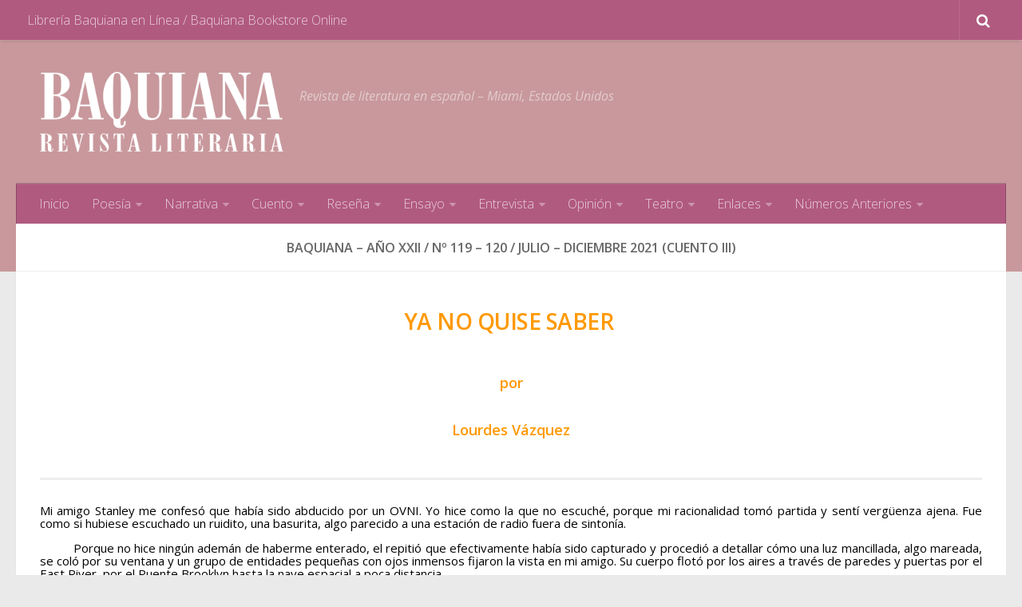

--- FILE ---
content_type: text/html; charset=UTF-8
request_url: https://baquiana.com/xxii-119-120-julio-diciembre-2021-cuento-iii/
body_size: 10620
content:
<!DOCTYPE html> 
<html class="no-js" lang="en-US" prefix="og: http://ogp.me/ns#">

<head>
	<meta charset="UTF-8">
	<meta name="viewport" content="width=device-width, initial-scale=1.0">
	<link rel="profile" href="http://gmpg.org/xfn/11">
	<link rel="pingback" href="https://baquiana.com/xmlrpc.php">
	
	<title>BAQUIANA - Año XXII / Nº 119 – 120 / Julio – Diciembre 2021 (Cuento III) - Baquiana.com</title>
<script>document.documentElement.className = document.documentElement.className.replace("no-js","js");</script>

<!-- This site is optimized with the Yoast SEO plugin v8.0 - https://yoast.com/wordpress/plugins/seo/ -->
<link rel="canonical" href="https://baquiana.com/xxii-119-120-julio-diciembre-2021-cuento-iii/" />
<meta property="og:locale" content="en_US" />
<meta property="og:type" content="article" />
<meta property="og:title" content="BAQUIANA - Año XXII / Nº 119 – 120 / Julio – Diciembre 2021 (Cuento III) - Baquiana.com" />
<meta property="og:description" content="YA NO QUISE SABER  &nbsp; por &nbsp; Lourdes Vázquez &nbsp; Mi amigo Stanley me confesó que había sido abducido por un OVNI. Yo hice como la que no escuché, porque mi racionalidad tomó partida&#046;&#046;&#046;" />
<meta property="og:url" content="https://baquiana.com/xxii-119-120-julio-diciembre-2021-cuento-iii/" />
<meta property="og:site_name" content="Baquiana.com" />
<meta name="twitter:card" content="summary_large_image" />
<meta name="twitter:description" content="YA NO QUISE SABER  &nbsp; por &nbsp; Lourdes Vázquez &nbsp; Mi amigo Stanley me confesó que había sido abducido por un OVNI. Yo hice como la que no escuché, porque mi racionalidad tomó partida&#046;&#046;&#046;" />
<meta name="twitter:title" content="BAQUIANA - Año XXII / Nº 119 – 120 / Julio – Diciembre 2021 (Cuento III) - Baquiana.com" />
<!-- / Yoast SEO plugin. -->

<link rel='dns-prefetch' href='//fonts.googleapis.com' />
<link rel='dns-prefetch' href='//s.w.org' />
<link rel="alternate" type="application/rss+xml" title="Baquiana.com &raquo; Feed" href="https://baquiana.com/feed/" />
<link rel="alternate" type="application/rss+xml" title="Baquiana.com &raquo; Comments Feed" href="https://baquiana.com/comments/feed/" />
<link href="//fonts.googleapis.com/css?family=Open+Sans:400,400italic,300italic,300,600&subset=latin,latin-ext" rel="stylesheet" type="text/css">
		<script type="text/javascript">
			window._wpemojiSettings = {"baseUrl":"https:\/\/s.w.org\/images\/core\/emoji\/2\/72x72\/","ext":".png","svgUrl":"https:\/\/s.w.org\/images\/core\/emoji\/2\/svg\/","svgExt":".svg","source":{"concatemoji":"https:\/\/baquiana.com\/wp-includes\/js\/wp-emoji-release.min.js?ver=4.6.29"}};
			!function(e,o,t){var a,n,r;function i(e){var t=o.createElement("script");t.src=e,t.type="text/javascript",o.getElementsByTagName("head")[0].appendChild(t)}for(r=Array("simple","flag","unicode8","diversity","unicode9"),t.supports={everything:!0,everythingExceptFlag:!0},n=0;n<r.length;n++)t.supports[r[n]]=function(e){var t,a,n=o.createElement("canvas"),r=n.getContext&&n.getContext("2d"),i=String.fromCharCode;if(!r||!r.fillText)return!1;switch(r.textBaseline="top",r.font="600 32px Arial",e){case"flag":return(r.fillText(i(55356,56806,55356,56826),0,0),n.toDataURL().length<3e3)?!1:(r.clearRect(0,0,n.width,n.height),r.fillText(i(55356,57331,65039,8205,55356,57096),0,0),a=n.toDataURL(),r.clearRect(0,0,n.width,n.height),r.fillText(i(55356,57331,55356,57096),0,0),a!==n.toDataURL());case"diversity":return r.fillText(i(55356,57221),0,0),a=(t=r.getImageData(16,16,1,1).data)[0]+","+t[1]+","+t[2]+","+t[3],r.fillText(i(55356,57221,55356,57343),0,0),a!=(t=r.getImageData(16,16,1,1).data)[0]+","+t[1]+","+t[2]+","+t[3];case"simple":return r.fillText(i(55357,56835),0,0),0!==r.getImageData(16,16,1,1).data[0];case"unicode8":return r.fillText(i(55356,57135),0,0),0!==r.getImageData(16,16,1,1).data[0];case"unicode9":return r.fillText(i(55358,56631),0,0),0!==r.getImageData(16,16,1,1).data[0]}return!1}(r[n]),t.supports.everything=t.supports.everything&&t.supports[r[n]],"flag"!==r[n]&&(t.supports.everythingExceptFlag=t.supports.everythingExceptFlag&&t.supports[r[n]]);t.supports.everythingExceptFlag=t.supports.everythingExceptFlag&&!t.supports.flag,t.DOMReady=!1,t.readyCallback=function(){t.DOMReady=!0},t.supports.everything||(a=function(){t.readyCallback()},o.addEventListener?(o.addEventListener("DOMContentLoaded",a,!1),e.addEventListener("load",a,!1)):(e.attachEvent("onload",a),o.attachEvent("onreadystatechange",function(){"complete"===o.readyState&&t.readyCallback()})),(a=t.source||{}).concatemoji?i(a.concatemoji):a.wpemoji&&a.twemoji&&(i(a.twemoji),i(a.wpemoji)))}(window,document,window._wpemojiSettings);
		</script>
		<style type="text/css">
img.wp-smiley,
img.emoji {
	display: inline !important;
	border: none !important;
	box-shadow: none !important;
	height: 1em !important;
	width: 1em !important;
	margin: 0 .07em !important;
	vertical-align: -0.1em !important;
	background: none !important;
	padding: 0 !important;
}
</style>
<link rel='stylesheet' id='contact-form-7-css'  href='https://baquiana.com/wp-content/plugins/contact-form-7/includes/css/styles.css?ver=4.5.1' type='text/css' media='all' />
<link rel='stylesheet' id='responsive-lightbox-swipebox-css'  href='https://baquiana.com/wp-content/plugins/responsive-lightbox/assets/swipebox/css/swipebox.min.css?ver=1.6.9' type='text/css' media='all' />
<link rel='stylesheet' id='wp-image-borders-styles-css'  href='https://baquiana.com/wp-content/plugins/wp-image-borders/wp-image-borders.css?ver=4.6.29' type='text/css' media='all' />
<style id='wp-image-borders-styles-inline-css' type='text/css'>

		.wp-image-borders .alignright,
		.wp-image-borders .alignleft,
		.wp-image-borders .aligncenter,
		.wp-image-borders .alignnone,
		.wp-image-borders .size-auto,
		.wp-image-borders .size-full,
		.wp-image-borders .size-large,
		.wp-image-borders .size-medium,
		.wp-image-borders .size-thumbnail,
		.wp-image-borders .alignright img,
		.wp-image-borders .alignleft img,
		.wp-image-borders .aligncenter img,
		.wp-image-borders .alignnone img,
		.wp-image-borders .size-auto img,
		.wp-image-borders .size-full img,
		.wp-image-borders .size-large img,
		.wp-image-borders .size-medium img,
		.wp-image-borders .size-thumbnail img {
	   border-style: solid !important;
	   border-width: 1px !important;
	   border-radius: 0px !important;
	   border-color: #0a0a0a !important;
	   -moz-box-shadow: 0px 0px 0px 0px  !important;
	   -webkit-box-shadow: 0px 0px 0px 0px  !important;
	   box-shadow: 0px 0px 0px 0px  !important;
   }
</style>
<link rel='stylesheet' id='tt-easy-google-fonts-css'  href='https://fonts.googleapis.com/css?family=Open+Sans%3Aregular%2C300&#038;subset=latin%2Clatin-ext&#038;ver=4.6.29' type='text/css' media='all' />
<link rel='stylesheet' id='style-css'  href='https://baquiana.com/wp-content/themes/hueman-master/style.css?ver=4.6.29' type='text/css' media='all' />
<link rel='stylesheet' id='responsive-css'  href='https://baquiana.com/wp-content/themes/hueman-master/responsive.css?ver=4.6.29' type='text/css' media='all' />
<link rel='stylesheet' id='custom-css'  href='https://baquiana.com/wp-content/themes/hueman-master/custom.css?ver=4.6.29' type='text/css' media='all' />
<link rel='stylesheet' id='font-awesome-css'  href='https://baquiana.com/wp-content/themes/hueman-master/fonts/font-awesome.min.css?ver=4.6.29' type='text/css' media='all' />
<link rel='stylesheet' id='otw-shortcode-css'  href='https://baquiana.com/wp-content/plugins/separator-shortcode-and-widget//include/otw_components/otw_shortcode/css/otw_shortcode.css?ver=4.6.29' type='text/css' media='all' />
<script type='text/javascript' src='https://baquiana.com/wp-includes/js/jquery/jquery.js?ver=1.12.4'></script>
<script type='text/javascript' src='https://baquiana.com/wp-includes/js/jquery/jquery-migrate.min.js?ver=1.4.1'></script>
<script type='text/javascript' src='https://baquiana.com/wp-content/plugins/responsive-lightbox/assets/swipebox/js/jquery.swipebox.min.js?ver=1.6.9'></script>
<script type='text/javascript'>
/* <![CDATA[ */
var rlArgs = {"script":"swipebox","selector":"lightbox","customEvents":"","activeGalleries":"1","animation":"1","hideCloseButtonOnMobile":"0","removeBarsOnMobile":"0","hideBars":"1","hideBarsDelay":"5000","videoMaxWidth":"1080","useSVG":"1","loopAtEnd":"0"};
/* ]]> */
</script>
<script type='text/javascript' src='https://baquiana.com/wp-content/plugins/responsive-lightbox/js/front.js?ver=1.6.9'></script>
<script type='text/javascript' src='https://baquiana.com/wp-content/themes/hueman-master/js/jquery.flexslider.min.js?ver=4.6.29'></script>
<script type='text/javascript' src='https://baquiana.com/wp-content/plugins/oms-sidebar-widgets/vendor/prettyPhoto/js/jquery.prettyPhoto.js?ver=4.6.29'></script>
<script type='text/javascript' src='https://baquiana.com/wp-content/plugins/oms-sidebar-widgets/js/oms-sw.js?ver=4.6.29'></script>
<script type='text/javascript' src='https://baquiana.com/wp-content/plugins/oms-sidebar-widgets/js/oms-sw-map.js?ver=4.6.29'></script>
<script type='text/javascript' src='https://maps.googleapis.com/maps/api/js?v=3.exp&#038;sensor=false&#038;ver=4.6.29'></script>
<link rel='https://api.w.org/' href='https://baquiana.com/wp-json/' />
<link rel="EditURI" type="application/rsd+xml" title="RSD" href="https://baquiana.com/xmlrpc.php?rsd" />
<link rel="wlwmanifest" type="application/wlwmanifest+xml" href="https://baquiana.com/wp-includes/wlwmanifest.xml" /> 
<meta name="generator" content="WordPress 4.6.29" />
<link rel='shortlink' href='https://baquiana.com/?p=11293' />
<link rel="alternate" type="application/json+oembed" href="https://baquiana.com/wp-json/oembed/1.0/embed?url=https%3A%2F%2Fbaquiana.com%2Fxxii-119-120-julio-diciembre-2021-cuento-iii%2F" />
<link rel="alternate" type="text/xml+oembed" href="https://baquiana.com/wp-json/oembed/1.0/embed?url=https%3A%2F%2Fbaquiana.com%2Fxxii-119-120-julio-diciembre-2021-cuento-iii%2F&#038;format=xml" />
<!--[if lt IE 9]>
<script src="https://baquiana.com/wp-content/themes/hueman-master/js/ie/html5.js"></script>
<script src="https://baquiana.com/wp-content/themes/hueman-master/js/ie/selectivizr.js"></script>
<![endif]-->
<style type="text/css">
/* Dynamic CSS: For no styles in head, copy and put the css below in your custom.css or child theme's style.css, disable dynamic styles */
body { font-family: "Open Sans", Arial, sans-serif; }
.boxed #wrapper, .container-inner { max-width: 1318px; }

::selection { background-color: #666666; }
::-moz-selection { background-color: #666666; }

a,
.themeform label .required,
#flexslider-featured .flex-direction-nav .flex-next:hover,
#flexslider-featured .flex-direction-nav .flex-prev:hover,
.post-hover:hover .post-title a,
.post-title a:hover,
.s1 .post-nav li a:hover i,
.content .post-nav li a:hover i,
.post-related a:hover,
.s1 .widget_rss ul li a,
#footer .widget_rss ul li a,
.s1 .widget_calendar a,
#footer .widget_calendar a,
.s1 .alx-tab .tab-item-category a,
.s1 .alx-posts .post-item-category a,
.s1 .alx-tab li:hover .tab-item-title a,
.s1 .alx-tab li:hover .tab-item-comment a,
.s1 .alx-posts li:hover .post-item-title a,
#footer .alx-tab .tab-item-category a,
#footer .alx-posts .post-item-category a,
#footer .alx-tab li:hover .tab-item-title a,
#footer .alx-tab li:hover .tab-item-comment a,
#footer .alx-posts li:hover .post-item-title a,
.comment-tabs li.active a,
.comment-awaiting-moderation,
.child-menu a:hover,
.child-menu .current_page_item > a,
.wp-pagenavi a { color: #666666; }

.themeform input[type="submit"],
.themeform button[type="submit"],
.s1 .sidebar-top,
.s1 .sidebar-toggle,
#flexslider-featured .flex-control-nav li a.flex-active,
.post-tags a:hover,
.s1 .widget_calendar caption,
#footer .widget_calendar caption,
.author-bio .bio-avatar:after,
.commentlist li.bypostauthor > .comment-body:after,
.commentlist li.comment-author-admin > .comment-body:after { background-color: #666666; }

.post-format .format-container { border-color: #666666; }

.s1 .alx-tabs-nav li.active a,
#footer .alx-tabs-nav li.active a,
.comment-tabs li.active a,
.wp-pagenavi a:hover,
.wp-pagenavi a:active,
.wp-pagenavi span.current { border-bottom-color: #666666!important; }				
				

.s2 .post-nav li a:hover i,
.s2 .widget_rss ul li a,
.s2 .widget_calendar a,
.s2 .alx-tab .tab-item-category a,
.s2 .alx-posts .post-item-category a,
.s2 .alx-tab li:hover .tab-item-title a,
.s2 .alx-tab li:hover .tab-item-comment a,
.s2 .alx-posts li:hover .post-item-title a { color: #666666; }

.s2 .sidebar-top,
.s2 .sidebar-toggle,
.post-comments,
.jp-play-bar,
.jp-volume-bar-value,
.s2 .widget_calendar caption { background-color: #666666; }

.s2 .alx-tabs-nav li.active a { border-bottom-color: #666666; }
.post-comments span:before { border-right-color: #666666; }				
				

.search-expand,
#nav-topbar.nav-container { background-color: #b15a80; }
@media only screen and (min-width: 720px) {
	#nav-topbar .nav ul { background-color: #b15a80; }
}			
				

#header { background-color: #c8989c; }
@media only screen and (min-width: 720px) {
	#nav-header .nav ul { background-color: #c8989c; }
}			
				

#nav-header.nav-container { background-color: #b15a80; }
@media only screen and (min-width: 720px) {
	#nav-header .nav ul { background-color: #b15a80; }
}			
				
.site-title a img { max-height: 100px; }
</style>
<style id="tt-easy-google-font-styles" type="text/css">p { color: #000000; font-family: 'Open Sans'; font-style: normal; font-weight: 400; }
h1 { }
h2 { }
h3 { line-height: 1; }
h4 { }
h5 { }
h6 { }
h6,.entry h6 { font-family: 'Open Sans'; font-size: 12px; font-style: normal; font-weight: 300; line-height: 1.1; padding-bottom: 8px; }
p { font-family: 'Open Sans'; font-size: 15px; font-style: normal; font-weight: 400; line-height: 1.1; }
h1 { }
h2 { }
</style></head>

<body class="page page-id-11293 page-template-default col-1c full-width topbar-enabled chrome">

<div id="wrapper">

	<header id="header">
	
					<nav class="nav-container group" id="nav-topbar">
				<div class="nav-toggle"><i class="fa fa-bars"></i></div>
				<div class="nav-text"><!-- put your mobile menu text here --></div>
				<div class="nav-wrap container"><ul id="menu-top-baquiana" class="nav container-inner group"><li id="menu-item-45" class="menu-item menu-item-type-custom menu-item-object-custom menu-item-45"><a href="http://baquiana.com/bookstore">Librería Baquiana en Línea  /  Baquiana Bookstore Online</a></li>
</ul></div>
				
				<div class="container">
					<div class="container-inner">		
						<div class="toggle-search"><i class="fa fa-search"></i></div>
						<div class="search-expand">
							<div class="search-expand-inner">
								<form method="get" class="searchform themeform" action="https://baquiana.com/">
	<div>
		<input type="text" class="search" name="s" onblur="if(this.value=='')this.value='To search type and hit enter';" onfocus="if(this.value=='To search type and hit enter')this.value='';" value="To search type and hit enter" />
	</div>
</form>							</div>
						</div>
					</div><!--/.container-inner-->
				</div><!--/.container-->
				
			</nav><!--/#nav-topbar-->
				
		<div class="container group">
			<div class="container-inner">
				
								<div class="group pad">
					<p class="site-title"><a href="https://baquiana.com/" rel="home"><img src="https://baquiana.com/wp-content/uploads/2016/01/Baquiana-Web800px.png" alt="Baquiana.com"></a></p>
					<p class="site-description">Revista de literatura en español &#8211; Miami, Estados Unidos</p>									</div>
												
									<nav class="nav-container group" id="nav-header">
						<div class="nav-toggle"><i class="fa fa-bars"></i></div>
						<div class="nav-text"><!-- put your mobile menu text here --></div>
						<div class="nav-wrap container"><ul id="menu-135-136" class="nav container-inner group"><li id="menu-item-15036" class="menu-item menu-item-type-custom menu-item-object-custom menu-item-home menu-item-15036"><a href="http://baquiana.com">Inicio</a></li>
<li id="menu-item-15037" class="menu-item menu-item-type-custom menu-item-object-custom menu-item-has-children menu-item-15037"><a href="#">Poesía</a>
<ul class="sub-menu">
	<li id="menu-item-15078" class="menu-item menu-item-type-post_type menu-item-object-page menu-item-15078"><a href="https://baquiana.com/xxvi-135-136-julio-diciembre-2025-poesia-i/">BAQUIANA – Año XXVI /  Nº 135 – 136  /  Julio – Diciembre 2025 (Poesía I)</a></li>
	<li id="menu-item-15077" class="menu-item menu-item-type-post_type menu-item-object-page menu-item-15077"><a href="https://baquiana.com/xxvi-135-136-julio-diciembre-2025-poesia-ii/">BAQUIANA – Año XXVI /  Nº 135 – 136  /  Julio – Diciembre 2025 (Poesía II)</a></li>
	<li id="menu-item-15076" class="menu-item menu-item-type-post_type menu-item-object-page menu-item-15076"><a href="https://baquiana.com/xxvi-135-136-julio-diciembre-2025-poesia-iii/">BAQUIANA – Año XXVI /  Nº 135 – 136  /  Julio – Diciembre 2025 (Poesía III)</a></li>
	<li id="menu-item-15075" class="menu-item menu-item-type-post_type menu-item-object-page menu-item-15075"><a href="https://baquiana.com/xxvi-135-136-julio-diciembre-2025-poesia-iv/">BAQUIANA – Año XXVI /  Nº 135 – 136  /  Julio – Diciembre 2025 (Poesía IV)</a></li>
	<li id="menu-item-15074" class="menu-item menu-item-type-post_type menu-item-object-page menu-item-15074"><a href="https://baquiana.com/xxvi-135-136-julio-diciembre-2025-poesia-v/">BAQUIANA – Año XXVI /  Nº 135 – 136  /  Julio – Diciembre 2025 (Poesía V)</a></li>
	<li id="menu-item-15073" class="menu-item menu-item-type-post_type menu-item-object-page menu-item-15073"><a href="https://baquiana.com/xxvi-135-136-julio-diciembre-2025-poesia-vi/">BAQUIANA – Año XXVI /  Nº 135 – 136  /  Julio – Diciembre 2025 (Poesía VI)</a></li>
</ul>
</li>
<li id="menu-item-15044" class="menu-item menu-item-type-custom menu-item-object-custom menu-item-has-children menu-item-15044"><a href="#">Narrativa</a>
<ul class="sub-menu">
	<li id="menu-item-15082" class="menu-item menu-item-type-post_type menu-item-object-page menu-item-15082"><a href="https://baquiana.com/xxvi-135-136-julio-diciembre-2025-narrativa/">BAQUIANA – Año XXVI / Nº 135 – 136 / Julio – Diciembre 2025 (Narrativa)</a></li>
</ul>
</li>
<li id="menu-item-15046" class="menu-item menu-item-type-custom menu-item-object-custom menu-item-has-children menu-item-15046"><a href="#">Cuento</a>
<ul class="sub-menu">
	<li id="menu-item-15081" class="menu-item menu-item-type-post_type menu-item-object-page menu-item-15081"><a href="https://baquiana.com/xxvi-135-136-julio-diciembre-2025-cuento-i/">BAQUIANA – Año XXVI  /  Nº 135 – 136  /  Julio – Diciembre 2025 (Cuento I)</a></li>
	<li id="menu-item-15080" class="menu-item menu-item-type-post_type menu-item-object-page menu-item-15080"><a href="https://baquiana.com/xxvi-135-136-julio-diciembre-2025-cuento-ii/">BAQUIANA – Año XXVI  /  Nº 135 – 136  /  Julio – Diciembre 2025 (Cuento II)</a></li>
	<li id="menu-item-15079" class="menu-item menu-item-type-post_type menu-item-object-page menu-item-15079"><a href="https://baquiana.com/xxvi-135-136-julio-diciembre-2025-cuento-iii/">BAQUIANA – Año XXVI  /  Nº 135 – 136  /  Julio – Diciembre 2025 (Cuento III)</a></li>
</ul>
</li>
<li id="menu-item-15049" class="menu-item menu-item-type-custom menu-item-object-custom menu-item-has-children menu-item-15049"><a href="#">Reseña</a>
<ul class="sub-menu">
	<li id="menu-item-15072" class="menu-item menu-item-type-post_type menu-item-object-page menu-item-15072"><a href="https://baquiana.com/xxvi-135-136-julio-diciembre-2025-resena-i/">BAQUIANA – Año XXVI /  Nº 135 – 136 / Julio – Diciembre 2025 (Reseña)</a></li>
</ul>
</li>
<li id="menu-item-15053" class="menu-item menu-item-type-custom menu-item-object-custom menu-item-has-children menu-item-15053"><a href="#">Ensayo</a>
<ul class="sub-menu">
	<li id="menu-item-15087" class="menu-item menu-item-type-post_type menu-item-object-page menu-item-15087"><a href="https://baquiana.com/xxvi-135-136-julio-diciembre-2025-ensayo/">BAQUIANA – Año XXVI  /  Nº 135 – 136  /  Julio – Diciembre 2025 (Ensayo)</a></li>
</ul>
</li>
<li id="menu-item-15055" class="menu-item menu-item-type-custom menu-item-object-custom menu-item-has-children menu-item-15055"><a href="#">Entrevista</a>
<ul class="sub-menu">
	<li id="menu-item-15083" class="menu-item menu-item-type-post_type menu-item-object-page menu-item-15083"><a href="https://baquiana.com/xxvi-135-136-julio-diciembre-2025-entrevista/">BAQUIANA – Año XXVI  /  Nº 135 – 136  /  Julio – Diciembre 2025 (Entrevista)</a></li>
</ul>
</li>
<li id="menu-item-15057" class="menu-item menu-item-type-custom menu-item-object-custom menu-item-has-children menu-item-15057"><a href="#">Opinión</a>
<ul class="sub-menu">
	<li id="menu-item-15086" class="menu-item menu-item-type-post_type menu-item-object-page menu-item-15086"><a href="https://baquiana.com/xxvi-135-136-julio-diciembre-2025-opinion-i/">BAQUIANA – Año XXVI / Nº 135 – 136 / Julio – Diciembre 2025 (Opinión I)</a></li>
</ul>
</li>
<li id="menu-item-15060" class="menu-item menu-item-type-custom menu-item-object-custom menu-item-has-children menu-item-15060"><a href="#">Teatro</a>
<ul class="sub-menu">
	<li id="menu-item-15088" class="menu-item menu-item-type-post_type menu-item-object-page menu-item-15088"><a href="https://baquiana.com/xxvi-133-134-julio-diciembre-2025-teatro/">BAQUIANA – Año XXVI / Nº 135 – 136 / Julio – Diciembre 2025 (TEATRO)</a></li>
</ul>
</li>
<li id="menu-item-15062" class="menu-item menu-item-type-custom menu-item-object-custom menu-item-has-children menu-item-15062"><a href="#">Enlaces</a>
<ul class="sub-menu">
	<li id="menu-item-15063" class="menu-item menu-item-type-post_type menu-item-object-page menu-item-15063"><a href="https://baquiana.com/enlaces-i/">BAQUIANA – ENLACES I</a></li>
	<li id="menu-item-15064" class="menu-item menu-item-type-post_type menu-item-object-page menu-item-15064"><a href="https://baquiana.com/enlaces-ii/">BAQUIANA – ENLACES II</a></li>
	<li id="menu-item-15065" class="menu-item menu-item-type-post_type menu-item-object-page menu-item-15065"><a href="https://baquiana.com/enlaces-iii/">BAQUIANA – ENLACES III</a></li>
</ul>
</li>
<li id="menu-item-15066" class="menu-item menu-item-type-custom menu-item-object-custom menu-item-has-children menu-item-15066"><a href="#">Números Anteriores</a>
<ul class="sub-menu">
	<li id="menu-item-15067" class="menu-item menu-item-type-post_type menu-item-object-page menu-item-15067"><a href="https://baquiana.com/numeros-anteriores-2021-2025/">BAQUIANA – Números Anteriores (2021 – 2025)</a></li>
	<li id="menu-item-15068" class="menu-item menu-item-type-post_type menu-item-object-page menu-item-15068"><a href="https://baquiana.com/numeros-anteriores-2016/">BAQUIANA – Números Anteriores (2016 – 2020)</a></li>
	<li id="menu-item-15069" class="menu-item menu-item-type-post_type menu-item-object-page menu-item-15069"><a href="https://baquiana.com/numeros-anteriores-2011-2015/">BAQUIANA – Números Anteriores (2010 – 2015)</a></li>
	<li id="menu-item-15070" class="menu-item menu-item-type-post_type menu-item-object-page menu-item-15070"><a href="https://baquiana.com/numeros-anteriores-2005-2010/">BAQUIANA – Números Anteriores (2005 – 2010)</a></li>
	<li id="menu-item-15071" class="menu-item menu-item-type-post_type menu-item-object-page menu-item-15071"><a href="https://baquiana.com/numeros-anteriores-1999-2004/">BAQUIANA – Números Anteriores (1999 – 2004)</a></li>
</ul>
</li>
</ul></div>
					</nav><!--/#nav-header-->
								
			</div><!--/.container-inner-->
		</div><!--/.container-->
		
	</header><!--/#header-->
	
	<div class="container" id="page">
		<div class="container-inner">			
			<div class="main">
				<div class="main-inner group">
<section class="content">
	
	<div class="page-title pad group">

			<h2>BAQUIANA &#8211; Año XXII  /  Nº 119 – 120  /  Julio – Diciembre 2021 (Cuento III)</h2>

	
</div><!--/.page-title-->	
	<div class="pad group">
		
				
			<article class="group post-11293 page type-page status-publish hentry">
				
									
				<div class="entry themeform">
					<h3 style="text-align: center"></h3>
<h3 style="text-align: center"><strong><span style="color: #ff9900">YA NO QUISE SABER </span></strong></h3>
<p>&nbsp;</p>
<div style="text-align: center"><strong><span style="color: #ff9900">por</span></strong></div>
<p>&nbsp;</p>
<div style="text-align: center"><strong><span style="color: #ff9900">Lourdes Vázquez</span></strong></div>
<p>&nbsp;</p>
<hr />
<p style="text-align: justify">Mi amigo Stanley me confesó que había sido abducido por un OVNI. Yo hice como la que no escuché, porque mi racionalidad tomó partida y sentí vergüenza ajena. Fue como si hubiese escuchado un ruidito, una basurita, algo parecido a una estación de radio fuera de sintonía.</p>
<p style="text-align: justify">          Porque no hice ningún ademán de haberme enterado, el repitió que efectivamente había sido capturado y procedió a detallar cómo una luz mancillada, algo mareada, se coló por su ventana y un grupo de entidades pequeñas con ojos inmensos fijaron la vista en mi amigo. Su cuerpo flotó por los aires a través de paredes y puertas por el East River, por el Puente Brooklyn hasta la nave espacial a poca distancia.</p>
<p style="text-align: justify">          Vamos a ver, pensé, Stanley es una persona sensata, además de agnóstica y ha vivido en Manhattan toda su vida. ¿Cómo puede creer en todas esas leyendas?, pero ese pensamiento chocó con otro más espeluznante. ¿Cómo una nave espacial, con toda la vida y miles de miles de luces de Manhattan, ha podido acercarse hasta la cientodiez y Broadway, examinar los miles de habitantes a través de las ventanas de los edificios y escoger a mi amigo Stanley en su momento de instropección, con todo su realismo privado, como una pintura de Hooper.</p>
<p style="text-align: justify">          Suponiendo que los OVNIS existen, me dije, para compensar la irracionalidad que me había asaltado.</p>
<p style="text-align: justify">          ¿Nadie vio nada? Tal vez hubo testigos, pensé, miles, que creyeron se trataba de alguna escena de una serie que se estaba filmando.</p>
<p style="text-align: justify"><strong>          </strong>Que no es que yo no crea, es que me cuesta creer, me repetí.</p>
<p style="text-align: justify">          La última vez que estuve de visita en mi otra isla. Como es habitual me encontré con familiares y amigos. Por el Paseo De Diego de Río Piedras, cerca de la plaza del Mercado, me topé con Felipe, un conocido de la época de estudios en la Universidad de Puerto Rico. No es que lo haya reconocido de inmediato. Ha llovido mucho. Un poco gordito, sin pelo, sus ojos decaídos, cansaditos, tal vez tristones. Me costó uno segundos rememorarlo.</p>
<p style="text-align: justify">          Después de un saludo efusivo y de haber ambos curioseado por las parentela del otro, tornó la vista y ya no quise saber; porque habló del cambio tan dramático que su vida había tomado. A Felipe no le importó la barrera de la intimidad o del tiempo y mucho menos los formalismos de la etiqueta social y procedió con su relato.</p>
<p style="text-align: justify">          Una noche camino de Luquillo a Río Grande por la carretera vieja, con la hilera de árboles centenarios a ambos lados y los ecos de los coquís, una potente luz se depositó frente a su carro. Le asombró aún más el que no escuchara ruido de motor alguno. No pudo ser un helicóptero, se dijo y mucho menos una avioneta. Lo que vio fue un aparato de metal color platino y octagonal. La máquina se movió a un lado de la carretera y se depositó en el pastizal de frente a lo que fue una cosecha de papayas.</p>
<p style="text-align: justify">          Entre la fascinación y el miedo, la fascinación pudo más y Felipe se estacionó a un lado de la carretera. Bajó del carro y con las rodillas temblorosas caminó hacia la máquina. Ahí Felipe detuvo el relato. Se le aguaron los ojos y desvió la mirada hacia los cientos de personas que se movían con prisa por el Paseo. Vamos a ver si se puede imaginar la expresión de mi rostro: toda la reserva que me produjo sus primeras palabras se convirtió en un asombro virgen. Este tipo de asombro produce un relajamiento en los músculos de la cara, la quijada se abre, los ojos se expanden y los ruidos exteriores desaparecen. Es un estado de ánimo refrescante.</p>
<p style="text-align: justify">          A los pocos días, y ya de regreso en Manhattan mi vecino me acercó el Daily Telegraph de Australia. Una noticia muy curiosa le había dado la vuelta al planeta. Unos sesenta niños en una escuela de Zimbabwe, dentro de su hora de recreo testificaban sobre una rara visita. Uno de ellos relató lo siguiente:…Tuve el presentimiento de que ellos no estaban interesados en nosotros…se les veía tristes. Una niña aseguró que dos entidades corrían y saltaban sobre el pasto como uno lo hace en la luna, pero no exactamente…. Por último otra niñita dijo: esa noche sentí que los árboles se caían, no había más aire y el planeta se desvanecía.</p>
<p style="text-align: justify">          ¿Que decir?, El Daily Telegraph tiene cierta reputación. Para colmo la noticia está escrita en inglés, con todo el peso globalizante de su significante. Todo el asunto me pareció muy delicado. Imaginarse a esos niños, en sus juegos de siempre, con sus risas de siempre y sin referencias mayores para sostener lo que les acababa de ocurrir, me pareció como muy fuerte. Cada vez que me acuerdo me entra un pesar de madre.</p>
<p style="text-align: justify">          A los pocos meses viajé a Miami y en una de mis caminatas por la playa, un señor señaló al cielo con un tremedo asombro. Naturalmente que miré, que contemplamos y admiramos todos los que estuvimos allí. Lo que yo vi fue un aparato rojo y fijo en su solo eje. De repente aceleró y desapareció de nuestro mapa visual. La conmoción fue enorme. ¿De qué fuimos testigos? Un OVNI, aseguraron todos con gran alegría, como si hubiesen esperado ese momento desde hacía mucho tiempo. ‘Puedo morir en paz’, aseguró un señor.</p>
<p style="text-align: justify">          De más está decir que en aquella sección de la playa nadie durmió esa noche. Desde los patios, parques y marquesinas se sacaron binoculares de caza y telescopios infantiles. En algún momento un muchacho gritó: hace falta hieloooooooo y ya se imaginarán la que se formó. Solo yo me encerré en mi casa, más asustada que un caracol sin cobija y me juré jamás, oye jamás, mencionar este incidente a nadie.</p>
<p style="text-align: justify">     Absolutamente a nadie.</p>
<p style="text-align: justify">          De seguro cuando alguien te cuenta una historia similar siempre dices que es la historia de otro: un tío, una prima, un vecino, un amigo lejano. Y si le preguntas: ¿Y tú has visto algo?  Yo no. Es la respuesta contundente. Es lo que dicta el protocolo social. Cuando llega la ocasión de poner el tema lo que digo es que tengo un amigo que vio tal o cual cosa.</p>
<p style="text-align: justify">          Al poco tiempo mi correo electrónico llegó a manos de una lista privada relacionada al fenómeno de entidades biológicas y extraterrestres y las distintas teorías sobre una conspiración universal.</p>
<p style="text-align: justify">          Demasiadas coincidencias, pensará el lector.</p>
<p style="text-align: justify">          La población del planeta, señalaba el primer correo, es solo una marioneta a merced de los Illuminatis. Estamos todos batallando dentro de un estado Orwelliano y a decir verdad, el Codigo Da Vinci se queda corto. El autor del movimiento de todos estos correos, un tal Murray, incluía testimonios, fotos, videos, documentos gubernamentales y docenas de otros artículos sobre el verdadero origen del Avian Bird Flu, los químicos arrojados en la atmósfera en forma de gases, el abducimiento de Stanley, la veracidad del aterrizaje en la luna,  los inviernos negros, la proliferación de síquicos, el asesinato de Marilyn, la evidente razón de los altos precios del petróleo, la pesadumbre de Felipe, la proliferación de tanatorios, el suicidio de los post-modernos, la melancolía del exilio, el rompimiento de lo hielos en la Patagonia, la masificación de los senos de silicona, la razones ocultas de la guerra, el éxito de las telenovelas colombianas, la devaluación del dólar, las misteriosas apariciones de Elvis, el código secreto de la Biblia, y ya no quise saber más porque me interesa seguir llevando una vida de incrédula, de tonta frente a las cámaras de la vida, como ciertos jefes de gobierno cuando se enfrentan a los periodistas.</p>
<div style="text-align: justify">
<div style="text-align: justify">
<div>
<p><span style="color: #ff9900"><strong>[base64]</strong></span></p>
<div>
<div id="edn9">
<p><span style="color: #000000"><strong>LOURDES VÁZQUEZ</strong></span></p>
</div>
</div>
</div>
<p><span style="color: #ff9900"><strong>Nació en Santurce, Puerto Rico (1950). Narradora, poeta, ensayista y Bibliotecaria Emerita de Rutgers University. Entre sus premios se incluyen: la Mención de Honor del National Poetry Series, Paz Prize for Poetry (USA) por <em>Un enigma esas muñecas</em> (Torremozas<em>,</em> 2015) y la Mención de Honor a su antología de poesía <em>Bestiary: Selected Poems 1986-1997 </em>(Bilingual Review Press de Arizona State University, 2004) así como el Juan Rulfo de Cuentos (Francia, 2002) por su cuento “La Estatuilla”. Una selección de su poesía ha sido publicada en italiano: <em>Appunti dalla Terra Frammentata </em>(EDEBOM, 2012) así como su crónica<em> The Tango Files </em>(Edizione Arcoiris, 2016)<em>.</em> Sus libros de cuentos incluyen: <em>La mujer, el pan y el pordiosero</em> (Eón, 2010) <em>Adagio con fugas y ciertos afectos </em>(Verbum, 2013)<em> y Orígenes de lo eterno y así las cosas </em>(Verbum, 2020<em>). </em>Ha sido compiladora de la antología<em> Cuando narradoras latinoamericanas narran en Estados Unidos </em>(Fundación Ross, 2009<em>). </em>Otros libros son su novela<em> Sin ti no soy yo</em>: segunda edición (2012) traducida al inglés con el título, <em>Not Myself Without You</em> (Bilingual Review Press de Arizona State University 2012) y que forma parte del listado ‘Top Ten &#8220;New&#8221; Latino Authors to Watch’‘; así como <em>The New Essential Guide to Spanish Reading.</em></strong></span></p>
<p style="text-align: justify"><strong><span style="color: #ff9900">[base64]</span></strong></p>
</div>
</div>
					<div class="clear"></div>
				</div><!--/.entry-->
				
			</article>
			
						
				
	</div><!--/.pad-->
	
</section><!--/.content-->


				</div><!--/.main-inner-->
			</div><!--/.main-->			
		</div><!--/.container-inner-->
	</div><!--/.container-->

	<footer id="footer">
		
				
				
		<section class="container" id="footer-widgets">
			<div class="container-inner">
				
				<div class="pad group">
																
					<div class="footer-widget-1 grid one-full last">
						<div id="text-2" class="widget widget_text">			<div class="textwidget"><p style="color:black" align="justify"><strong> Los derechos de los trabajos publicados en este sitio corresponden a sus respectivos autores y son publicados aquí con el consentimiento de los mismos. A su vez, todos los textos reflejan, única y exclusivamente,  las opiniones de sus autores. Se prohibe la reproducción total o parcial en cualquier medio (impreso o electrónico) de las fotos, textos y archivos incluidos en este sitio virtual sin autorización previa. En particular, BAQUIANA.COM, se opone de manera expresa, salvo consentimiento por escrito, a la reproducción, recopilación, distribución, comunicación pública o puesta a disposición, por parte de terceros, de los contenidos publicados en los medios de su titularidad (ya se editen éstos en papel, a través de Internet o cualquier otro soporte), de conformidad con lo establecido en la Ley de Propiedad Intelectual vigente (Title 17, U.S. Code, Section 106/106A of the 1976 Copyright Act). En caso de estar interesado en una autorización para reproducir, distribuir, comunicar, almacenar o utilizar en cualquier forma los contenidos que aparecen en esta revista, debe dirigir su petición a la siguiente dirección de correo electrónico: <a href="mailto:info@baquiana.com"><font color="0000ff">info@baquiana.com</font></a></strong></p>
</div>
		</div>					</div>
					
															</div><!--/.pad-->
				
			</div><!--/.container-inner-->
		</section><!--/.container-->	
				
				
		<section class="container" id="footer-bottom">
			<div class="container-inner">
				
				<a id="back-to-top" href="#"><i class="fa fa-angle-up"></i></a>
				
				<div class="pad group">
					
					<div class="grid one-half">
						
													<img id="footer-logo" src="https://baquiana.com/wp-content/uploads/2026/01/Footer-Baquiana-Logo-2026-v2-copy.png" alt="">
												
						<div id="copyright">
															<p> </p>
													</div><!--/#copyright-->
						
												
					</div>
					
					<div class="grid one-half last">	
											</div>
				
				</div><!--/.pad-->
				
			</div><!--/.container-inner-->
		</section><!--/.container-->
		
	</footer><!--/#footer-->

</div><!--/#wrapper-->

<link rel='stylesheet' id='oms_sw_prettyphoto_css-css'  href='https://baquiana.com/wp-content/plugins/oms-sidebar-widgets/vendor/prettyPhoto/css/prettyPhoto.css?ver=4.6.29' type='text/css' media='all' />
<link rel='stylesheet' id='oms_sw_css-css'  href='https://baquiana.com/wp-content/plugins/oms-sidebar-widgets/css/oms-sw.css?ver=4.6.29' type='text/css' media='all' />
<link rel='stylesheet' id='oms_sw_image_css-css'  href='https://baquiana.com/wp-content/plugins/oms-sidebar-widgets/css/oms-sw-image.css?ver=4.6.29' type='text/css' media='all' />
<link rel='stylesheet' id='oms_sw_video_css-css'  href='https://baquiana.com/wp-content/plugins/oms-sidebar-widgets/css/oms-sw-video.css?ver=4.6.29' type='text/css' media='all' />
<link rel='stylesheet' id='oms_sw_map_css-css'  href='https://baquiana.com/wp-content/plugins/oms-sidebar-widgets/css/oms-sw-map.css?ver=4.6.29' type='text/css' media='all' />
<script type='text/javascript' src='https://baquiana.com/wp-content/plugins/contact-form-7/includes/js/jquery.form.min.js?ver=3.51.0-2014.06.20'></script>
<script type='text/javascript'>
/* <![CDATA[ */
var _wpcf7 = {"loaderUrl":"https:\/\/baquiana.com\/wp-content\/plugins\/contact-form-7\/images\/ajax-loader.gif","recaptcha":{"messages":{"empty":"Please verify that you are not a robot."}},"sending":"Sending ..."};
/* ]]> */
</script>
<script type='text/javascript' src='https://baquiana.com/wp-content/plugins/contact-form-7/includes/js/scripts.js?ver=4.5.1'></script>
<script type='text/javascript' src='https://baquiana.com/wp-content/themes/hueman-master/js/jquery.jplayer.min.js?ver=4.6.29'></script>
<script type='text/javascript' src='https://baquiana.com/wp-content/themes/hueman-master/js/scripts.js?ver=4.6.29'></script>
<script type='text/javascript' src='https://baquiana.com/wp-content/themes/hueman-master/js/jquery.sharrre.min.js?ver=4.6.29'></script>
<script type='text/javascript' src='https://baquiana.com/wp-includes/js/comment-reply.min.js?ver=4.6.29'></script>
<script type='text/javascript' src='https://baquiana.com/wp-includes/js/wp-embed.min.js?ver=4.6.29'></script>
<!--[if lt IE 9]>
<script src="https://baquiana.com/wp-content/themes/hueman-master/js/ie/respond.js"></script>
<![endif]-->
</body>
</html>